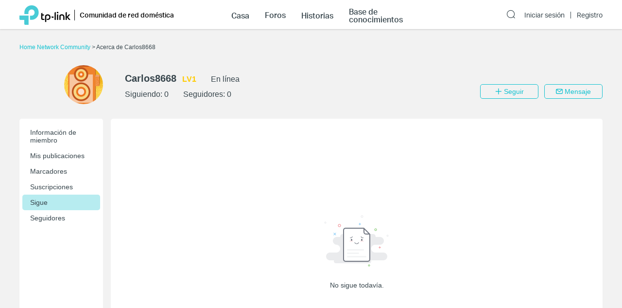

--- FILE ---
content_type: text/html; charset=utf-8
request_url: https://community.tp-link.com/mx/home/uc/following/1125280
body_size: 11403
content:
<!DOCTYPE html>
<html data-n-head-ssr data-n-head="">

<head>
  <meta data-n-head="true" charset="utf-8"/><meta data-n-head="true" name="viewport" content="width=device-width, initial-scale=1, user-scalable=no"/><meta data-n-head="true" data-hid="description" name="description" content="TP-Link Community"/><title data-n-head="true">Home Network Community</title><link data-n-head="true" rel="icon" type="image/x-icon" href="/favicon.ico"/><link data-n-head="true" rel="stylesheet" href="/plugins/ada/css/chunk-vendors.c49e508d.css"/><link data-n-head="true" rel="stylesheet" href="/plugins/ada/css/index.cccd43b9.css"/><script data-n-head="true" src="/plugins/params.js"></script><link rel="stylesheet" href="/_nuxt/app.308f8624aefe9cace4f078ed4f29f8d1.css"><style data-vue-ssr-id="27bacc00:0">.head-search-input-bar .popper__arrow{display:none}.filter-select .el-input .el-select__caret,.filter-select .el-input .el-select__caret.is-reverse{-webkit-transform:rotate(0)!important;transform:rotate(0)!important}.filter-select .el-select__caret:before{content:"\E778"!important;display:inline-block;height:30px;line-height:30px}.app-header .nav-item.forum-wrap.nav-link-wrap.active .module-tree{display:block!important}.filter-select .el-select__caret:after{display:none!important}.app-header .clear-btn{color:#069;font-size:16px;font-weight:500;width:auto;color:#fff}.home-community .app-header .clear-btn{color:#10c1d0}.app-header .filter-select .el-input .el-select__caret{color:#0492eb;color:#fff;font-size:20px;height:auto}.home-community .app-header .filter-select .el-input .el-select__caret{color:#4acbd6}.app-header .search-input.show-bar .el-input{display:block}.app-header .search-input.show-bar .el-input input{vertical-align:middle}.app-header .nav-item .search-bar-external-icon{position:absolute;color:#fff;vertical-align:middle;right:0;top:50%;-webkit-transform:translateY(-50%);transform:translateY(-50%)}.home-community .app-header .nav-item .search-bar-external-icon{color:#36444b}.app-header .nav-item.show-bar .search-bar-external-icon{display:none}.app-header .search-input-mobile{position:fixed;left:0;top:50px;padding:10px;width:100%;font-size:14px;background:#fff;background-clip:padding-box;border-top:2px solid transparent;z-index:101;-webkit-box-sizing:border-box;box-sizing:border-box;display:none}.search-input-mobile.show-bar{display:block}@media (max-width:1200px){.app-header .search-input .el-input__inner{width:75vw}.app-header .clear-btn{width:13vw;font-size:14px;padding:0;margin-left:2vw;font-weight:500}}</style><style data-vue-ssr-id="0b0ca65c:0">.uc-page .brief-info{margin-top:30px;position:relative}.uc-page .avatar-wrap{float:left;width:172px;height:80px;margin-right:15px}.uc-page .avatar-wrap-inner{position:relative;float:right;width:80px;height:80px}.uc-page .avatar-wrap .edit-tip,.uc-page .user-avatar{width:100%;height:100%;border-radius:50%}.uc-page .avatar-wrap .edit-tip{position:absolute;top:0;left:0;font-size:12px;color:#fff;background-color:rgba(33,33,33,.5);text-align:center;line-height:80px;cursor:pointer;white-space:nowrap;overflow:hidden;display:none}.uc-page .avatar-wrap:hover .edit-tip{display:block}.uc-page .brief-info-wrap{position:relative;overflow:hidden}.uc-page .brief-cell-wrap{overflow:hidden}.uc-page .brief-info .info-cell{display:inline-block}.uc-page .brief-info .user-name-cell{margin-bottom:12px}.uc-page .brief-info .el-icon-edit,.uc-page .brief-info .user-name{font-weight:700;margin-right:12px}.uc-page .brief-info .el-icon-edit{cursor:pointer}.uc-page .brief-info .level-name{font-weight:700}.uc-page .user-avatar-xs{float:left;width:50px;height:50px;margin-right:12px;border-radius:50%}.uc-page .brief-info-wrap a{color:#36444b}@media (max-width:767px){.uc-page .brief-info .btn-wrap{margin:12px -12px 0}.uc-page .unblock-btn{padding-left:0;padding-right:0;width:68px}}@media (max-width:768px){.uc-page .brief-info .info-cell{margin-right:12px}.uc-page .brief-info-wrap{padding:0 12px;font-size:12px}.uc-page .brief-info .user-name{font-size:18px}.uc-content-wrap{min-height:370px}.uc-content-box{overflow:hidden}.uc-page .brief-info .main-btn{padding-left:0;padding-right:0;width:100px}.uc-page-dropdown-menu__item{width:100px}}@media (min-width:768px){.uc-page .brief-info .info-cell{margin-right:30px}.uc-page .brief-info-wrap{padding:0 0 0 20px;font-size:16px}.uc-page .brief-info .main-btn{min-width:120px}.uc-page-dropdown-menu__item{width:120px}.uc-page .brief-info .user-name{font-size:20px}.uc-page .uc-container{padding-left:188px}.uc-content-wrap{min-height:546px}.uc-message-dialog .el-dialog{width:494px}}@media (max-width:992px){.uc-page .brief-info .btn-wrap{margin-top:12px;position:relative}}@media (min-width:992px){.uc-page .brief-info-wrap{padding:16px 0 0 30px}.uc-page .brief-info .btn-wrap{position:absolute;bottom:0;right:0}}.uc-container{position:relative}.uc-nav{position:absolute;top:0;left:0;height:100%;background-color:#fff;border-radius:5px}.uc-nav .nav-wrap{width:160px;padding:12px 6px;margin:0}.uc-nav .nav-wrap .nav-link-group{background-color:#f7f7f7;-webkit-transition:height 1s ease;transition:height 1s ease}.uc-nav .nav-wrap .nav-link{display:block;padding:8px 0 8px 16px;border-radius:5px;color:#36444b}.uc-nav .nav-wrap .nav-link.nav-collapse-header-active{font-weight:700}.uc-nav .nav-wrap .nav-link-group .nav-link{padding:8px 0 8px 20px}.uc-nav .nav-link:focus,.uc-nav .nav-link:hover{text-decoration:none}.uc-nav .nav-wrap-inner:hover .nuxt-link-active{background:none}.uc-nav .nav-wrap-inner .nav-link:hover,.uc-nav .nav-wrap-inner .nuxt-link-active,.uc-nav .nav-wrap-inner .nuxt-link-active:hover{background-color:#d7edfc}.home-community .uc-nav .nav-wrap-inner:hover .nuxt-link-active{background:none}.home-community .uc-nav .nav-wrap-inner .nav-link:hover,.home-community .uc-nav .nav-wrap-inner .nuxt-link-active,.home-community .uc-nav .nav-wrap-inner .nuxt-link-active:hover{background-color:#b7ecf0}.uc-page-dropdown-menu__item{padding:0;line-height:24px;text-align:center}.uc-page .send-message-btn{margin-left:12px}.uc-page .unfollow-btn{cursor:default!important}.uc-page .uc-content-wrap{margin-bottom:0}.uc-page .uc-nav-xs{padding-bottom:1px;margin-bottom:24px}.uc-nav-xs:after{content:"";position:absolute;width:100%;height:1px;background:#d3d4d5;left:0;bottom:0}.uc-page .nav-item-xs{position:relative}.uc-page .nav-link-group-xs{position:absolute;left:50%;top:110%;width:120%;-webkit-transform:translateX(-50%);transform:translateX(-50%);z-index:10;border-radius:6px;background-color:#f7f7f7;-webkit-transition:height 1s ease;transition:height 1s ease;overflow:hidden}.uc-page .nav-link-group-xs .uc-nav-link-xs{padding:10px}.uc-page .nav-link-group-xs .uc-nav-link-xs.nuxt-link-active{border:none;background-color:#d7edfc}.uc-page .swiper-container{overflow:visible}.uc-page .swiper-slide{width:auto}.uc-page .uc-nav-link-xs{width:auto;padding:16px 16px 9px;color:#36444b;display:block}.uc-nav-link-xs:focus,.uc-nav-link-xs:hover{text-decoration:none}.uc-page .uc-nav-link-xs.nav-collapse-header-xs-active,.uc-page .uc-nav-link-xs.nuxt-link-active,.uc-page .uc-nav-link-xs.uc-nav-link-xs-active{border-bottom:2px solid #0492eb;margin-bottom:-1px}.home-community .nav-link-group-xs .uc-nav-link-xs.nuxt-link-active{background-color:#10c1d0}.home-community .uc-nav-link-xs.nav-collapse-header-xs-active,.home-community .uc-nav-link-xs.nuxt-link-active,.home-community .uc-page .uc-nav-link-xs.uc-nav-link-xs-active{border-color:#10c1d0}.uc-nav-xs .number-badge-component{margin-left:2px}.uc-message-dialog .to-user{margin-bottom:6px}.message-form .el-form-item{margin-bottom:0}.uc-page .offical-icon{vertical-align:middle;margin-top:-5px;height:20px}</style><style data-vue-ssr-id="0a1989e2:0">.no-item-component .icon-image{width:200px;height:auto;display:block;margin:0 auto 24px}.no-item-component .message{text-align:center}@media (max-width:768px){.no-item-component .icon-image{margin-top:24px}.no-item-component .message{margin-bottom:184px}}@media (min-width:768px){.no-item-component .icon-image{margin-top:160px}.no-item-component .message{margin-bottom:0}}</style><style data-vue-ssr-id="679496ea:0">@media (max-width:767px){.avaster-upload-dialog .el-dialog{width:100%;min-width:100%;min-height:100vh;margin:0 auto!important}.avaster-upload-dialog .el-dialog__header .el-dialog__title{font-size:16px}.avaster-upload-dialog .el-dialog__headerbtn .el-dialog__close{font-size:18px;font-weight:700;color:#36444b}.avaster-upload-dialog .el-dialog__body .el-button+.el-button{margin-left:0}.avaster-upload-dialog .el-dialog__body .el-button{width:100%}.avaster-upload-dialog .el-dialog__body .half-btn-wrap{width:50%}.avaster-upload-dialog .avaster-upload-dialog-footer{display:none}}@media (min-width:768px){.avaster-upload-dialog .el-dialog{width:446px;min-width:494px}.avaster-upload-dialog .avaster-selecter .avaster-selecter-browser,.avaster-upload-dialog .avaster-selecter .avaster-selecter-tip{display:inline-block}}.avaster-upload-dialog .half-btn-wrap{display:inline-block;-webkit-box-sizing:border-box;box-sizing:border-box}.avaster-upload-dialog .half-btn-wrap+.half-btn-wrap{padding-left:12px}.avaster-upload-dialog .avaster-selecter .avaster-selecter-title{font-size:14px;color:#36444b;line-height:16px}.avaster-upload-dialog .avaster-selecter .avaster-selecter-browser{margin-top:12px;vertical-align:top}.avaster-upload-dialog .avaster-selecter .avaster-selecter-tip{margin-top:12px;margin-left:8px;font-size:12px;color:#a7a9ac;line-height:14px;vertical-align:top}.avaster-upload-dialog .avaster-selecter .avaster-upload-error{margin-top:4px;color:#e62532}.avaster-upload-dialog .avaster-selecter .avaster-upload-error .iconfont{font-size:23px}.avaster-upload-dialog .avaster-selecter .avaster-upload-error span{vertical-align:3px;font-size:12px;line-height:14px}.avaster-upload-dialog .avaster-selecter .avaster-selecter-hr{margin-top:25px;margin-bottom:24px;background:#d3d4d5;height:1px}.avaster-upload-dialog .avaster-selecter .avaster-selecter-default{margin:12px -7px 24px}.avaster-upload-dialog .avaster-selecter .avaster-selecter-default-item{position:relative;margin:14px 7px;cursor:pointer}.avaster-upload-dialog .avaster-selecter .avaster-selecter-default-item img{width:43px;height:43px}.avaster-upload-dialog .avaster-selecter .avaster-selecter-default-item-selected img{outline:2px solid #0492eb}.avaster-upload-dialog .avaster-selecter .avaster-selecter-default-item-selected:after{position:absolute;content:"";background:url([data-uri]);background-size:100%;width:20px;height:20px;right:0}.avaster-upload-dialog .avaster-canvas{width:100%;height:300px;margin-bottom:24px}.avaster-upload-dialog .avaster-canvas img{max-width:100%;max-height:100%}.avaster-upload-dialog .avaster-upload-dialog-footer{text-align:right}.avaster-upload-dialog .cropper-modal{background-color:#fff}</style><style data-vue-ssr-id="3543aac7:0">@media (max-width:767px){.nickname-dialog .el-dialog{width:100%;min-height:100vh;margin:0 auto!important}.nickname-dialog .nickname-dialog-wrap{padding:82px 24px 40px}.nickname-dialog .el-button{width:100%}}@media (min-width:768px){.nickname-dialog .el-dialog{width:494px}.nickname-dialog .nickname-dialog-header{display:none}.nickname-dialog .nickname-dialog-wrap{padding:30px 24px 40px}.nickname-dialog .el-button{width:100px}}.nickname-dialog .el-dialog__header{display:none}.nickname-dialog .el-dialog__body{padding:0;word-break:normal}.nickname-dialog .nickname-tip1{line-height:21px;margin-bottom:16px;font-size:18px;color:#36444b}.nickname-dialog .nickname-tip2{line-height:16px;font-size:14px;color:#36444b}.nickname-dialog .nickname-tip3{margin-top:24px;margin-bottom:5px}.field-error input{border-color:red}.nickname-dialog .nickname-save-btn{margin-top:30px}.nickname-dialog .el-icon-close{position:absolute;top:20px;right:20px;font-size:1.5em;cursor:pointer}@media (max-width:767px){.nickname-dialog .el-icon-close{top:64px}}</style><style data-vue-ssr-id="c326ad6c:0">.footer{font-size:12px;line-height:1.2;background-color:#363e4d}.footer .footer-container{margin-top:0}.footer li{list-style:none outside none}.footer .col,.footer .col dl{float:left}@media only screen and (max-width:768px){.footer{margin-top:30px}.footer .col.b{float:left;margin-top:18px}.footer .sub-nav .col dl{padding-right:20px}}@media only screen and (min-width:768px){.footer{margin-top:60px}.footer .col.b{float:right;margin-top:0}.footer .sub-nav .col dl{padding-right:70px}}.footer .sub-nav{padding:30px 0 10px}.footer .site-select-and-copyright,.footer .site-select-and-copyright a,.footer .sub-nav,.footer .sub-nav a{color:#fff;font-weight:400}.footer .sub-nav .col dl:last-child{padding-right:0}.footer .sub-nav .col dt{padding-bottom:15px;font-size:14px}.footer .sub-nav .col dd li{margin-bottom:10px}.footer .sub-nav .follow-us a{float:left;margin-right:9px}.footer .sub-nav .follow-us a:last-child{margin-right:0}.follow-us .icon{display:inline-block;width:32px;height:32px;overflow:hidden;text-indent:100px;white-space:nowrap;text-decoration:none;background-repeat:no-repeat;background-position:50% 50%}.footer .site-select-and-copyright{padding:12px 0 30px;text-align:center}.footer .copyright{padding-top:7px;color:#787878}.footer .icon-down-drop{padding-right:25px}.footer .sub-nav .col dd a,.site-select-and-copyright .col a{color:#a0a2a8}.footer .sub-nav .col dd .social-icon{color:#fff;font-size:32px;line-height:1}.footer .social-icon-item{width:32px;height:32px;display:inline-block}.footer .social-icon-vk{background:url(/_nuxt/img/ic-vk.2d367f4.png) 50% 0 no-repeat;background-size:100%}.footer .social-icon-youtube{background:url([data-uri]) 50% 0 no-repeat;background-size:100%}.footer .social-icon-telegram{background:url(/_nuxt/img/ic-telegram.7e25d41.png) 50% 0 no-repeat;background-size:100%}.footer .social-icon-twitter{background:url(/_nuxt/img/ic-twitter.098fb90.png) 50% 0 no-repeat;background-size:100%}@media only screen and (max-width:767.99px){.footer .col.a{display:-webkit-box;display:-ms-flexbox;display:flex;float:none}.footer .col .about{-webkit-box-flex:1;-ms-flex:1;flex:1;padding-right:0}.footer .site-select-and-copyright{text-align:left}}</style><style data-vue-ssr-id="132af6f4:0">#tp-cookie-banner{font-size:16px;line-height:1.5;color:rgba(54,68,75,.9);background:hsla(0,0%,100%,.86);position:fixed;left:0;right:0;bottom:0;z-index:99998;-webkit-box-shadow:0 -2px 4px #ccc;box-shadow:0 -2px 4px #ccc}#tp-cookie-banner .tp-cookie-banner-container{padding:1.25em 20px;width:100%;max-width:95em;margin:0 auto;-webkit-box-sizing:border-box;box-sizing:border-box}#tp-cookie-banner a{color:#069;cursor:pointer;text-decoration:underline}#tp-cookie-banner .tp-cookie-button-box{margin-top:1em;text-align:right}#tp-cookie-banner .el-dialog{width:800px;max-width:88%}#tp-cookie-banner .el-dialog__header{padding:0}#tp-cookie-banner .el-dialog__body{padding:30px 40px 20px}#tp-cookie-banner .el-dialog__body p{font-size:16px;line-height:1.5;word-break:normal;margin-bottom:.5em}#tp-cookie-banner .el-dialog__body .tp-cookie-title h2{font-size:24px;margin-bottom:.5em}#tp-cookie-banner .el-dialog__body .tp-cookie-item{margin-top:.5em}#tp-cookie-banner .el-dialog__body .tp-cookie-item .tp-cookie-item-title{display:-webkit-box;display:-ms-flexbox;display:flex;-webkit-box-pack:justify;-ms-flex-pack:justify;justify-content:space-between;padding:.5em 0;gap:10px}#tp-cookie-banner .el-dialog__body .tp-cookie-item .tp-cookie-item-title h3{font-size:1.25em;cursor:pointer;position:relative}#tp-cookie-banner .el-dialog__body .tp-cookie-item .tp-cookie-item-title h3:before{content:"+";position:absolute;top:0;right:calc(100% + .5em)}#tp-cookie-banner .el-dialog__body .tp-cookie-item .tp-cookie-item-title h3.active:before{content:"-"}#tp-cookie-banner .el-dialog__body .tp-cookie-item .tp-cookie-item-detail{margin-top:.5em}#tp-cookie-banner .el-dialog__body .tp-cookie-item .tp-cookie-item-detail hr{margin:.25em 0}#tp-cookie-banner .el-dialog__body .tp-cookie-item .tp-cookie-item-detail p{font-size:12px}#tp-cookie-banner .el-dialog__body .tp-cookie-item .tp-cookie-item-detail p.tp-cookie-item-list-title{font-weight:700}#tp-cookie-banner .el-dialog__footer{text-align:center;padding:0 40px 30px}.home-community #tp-cookie-banner a{color:#10c1d0}@media (max-width:1199px){#tp-cookie-banner{font-size:12px}}@media (max-width:767px){#tp-cookie-banner .tp-cookie-button-box .el-button{display:block;width:100%}#tp-cookie-banner .tp-cookie-button-box .el-button+.el-button{margin:1em 0 0}#tp-cookie-banner .el-dialog__body{padding-left:20px;padding-right:20px}#tp-cookie-banner .el-dialog__body p{font-size:14px}#tp-cookie-banner .el-dialog__body .tp-cookie-item .tp-cookie-item-title h3:before{right:100%}#tp-cookie-banner .el-dialog__footer{padding-left:20px;padding-right:20px}#tp-cookie-banner .el-dialog__footer .el-button{display:block;width:100%}#tp-cookie-banner .el-dialog__footer .el-button+.el-button{margin:1em 0 0}}</style>
  <!-- Global site tag (gtag.js) - Google Analytics -->
  <script>
    window.dataLayer = window.dataLayer || [];
    function gtag() { dataLayer.push(arguments); }
    gtag('js', new Date());
  </script>
</head>

<body class="home-community" data-n-head="class">
  <div data-server-rendered="true" id="__nuxt"><div class="nuxt-progress" style="width:0%;height:2px;background-color:#0492EB;opacity:0;"></div><div id="__layout"><div class="default-container"><div class="app-header community-app-header show"><div class="container"><div class="logo"><i class="navbar-toggle hidden-lg-and-up el-icon-ic-menu iconfont"></i><i class="hidden-lg-and-up search-icon-xs el-icon-search"></i><a href="https://www.tp-link.com/" target="_blank" data-vars-event-category="Header-Logo" class="ga-click"><img src="/_nuxt/img/logo-dark.4cccba2.png" alt="TP-Link" class="logo-img hidden-md-and-down"></a><a href="/" data-vars-event-category="Header-Logo" class="ga-click nuxt-link-active"><img src="/_nuxt/img/logo-dark.4cccba2.png" alt="TP-Link" class="logo-img hidden-lg-and-up"></a><div class="el-dropdown"><a href="/mx/home/" data-vars-event-category="SOHO_Header-home" class="hidden-sm-and-down community-name font-aktiv-medium ga-click nuxt-link-active">Comunidad de red doméstica</a><ul class="el-dropdown-menu el-popper header-dropdown" style="display:none;"><li tabindex="-1" class="el-dropdown-menu__item"><!----><a href="/mx/" data-vars-event-category="Community-Home" class="ga-click nuxt-link-active">Hogar comunitario</a></li><!----><li tabindex="-1" class="el-dropdown-menu__item"><!----><a href="/mx/smart-home" data-vars-event-category="SmartHome" class="ga-click">Comunidad de hogares inteligentes
              </a></li><li tabindex="-1" class="el-dropdown-menu__item"><!----><a href="/mx/business" data-vars-event-category="Business" class="ga-click">Comunidad de Negocios
              </a></li></ul></div><div class="search-input-mobile nav-item hidden-lg-and-up"><div class="el-select search-input filter-select"><!----><div class="el-input el-input--suffix"><!----><input type="text" readonly="readonly" autocomplete="off" placeholder="Buscar el Comunidad de red doméstica" class="el-input__inner"><!----><span class="el-input__suffix"><span class="el-input__suffix-inner"><i class="el-select__caret el-input__icon el-icon-"></i><!----><!----><!----><!----><!----></span><!----></span><!----><!----></div><div class="el-select-dropdown el-popper head-search-input-bar" style="min-width:;display:none;"><div class="el-scrollbar" style="display:none;"><div class="el-select-dropdown__wrap el-scrollbar__wrap el-scrollbar__wrap--hidden-default"><ul class="el-scrollbar__view el-select-dropdown__list"><!----><ul class="el-select-group__wrap"><li class="el-select-group__title">Busca en</li><li><ul class="el-select-group"><li class="el-select-dropdown__item"><span>Comunidad de red doméstica</span></li></ul></li></ul><!----><ul class="el-select-group__wrap"><li class="el-select-group__title"></li><li><ul class="el-select-group"><li class="el-select-dropdown__item"><span>Foros</span></li></ul></li></ul><ul class="el-select-group__wrap"><li class="el-select-group__title"></li><li><ul class="el-select-group"><li class="el-select-dropdown__item"><span>Cuentos</span></li></ul></li></ul><ul class="el-select-group__wrap"><li class="el-select-group__title"></li><li><ul class="el-select-group"><li class="el-select-dropdown__item"><span>Base de conocimientos</span></li></ul></li></ul></ul></div><div class="el-scrollbar__bar is-horizontal"><div class="el-scrollbar__thumb" style="width:0;transform:translateX(0%);ms-transform:translateX(0%);webkit-transform:translateX(0%);"></div></div><div class="el-scrollbar__bar is-vertical"><div class="el-scrollbar__thumb" style="height:0;transform:translateY(0%);ms-transform:translateY(0%);webkit-transform:translateY(0%);"></div></div></div><!----></div></div><button type="button" class="el-button clear-btn el-button--text"><!----><!----><span>Cancelar</span></button></div></div><div class="bs-navbar collapsed"><div class="navbar-mask hidden-lg-and-up"></div><div class="navbar-nav"><div class="hidden-lg-and-up navbar-toggle nav-item"><i class="el-icon-close"></i></div><div class="nav-wrap"><div data-vars-event-category="SOHO_Header-Menu_home" class="nav-item nav-link-wrap font-aktiv-medium ga-click"><span class="forum-link font-aktiv-medium">Casa</span></div><div tabindex="0" class="nav-item forum-wrap nav-link-wrap"><span data-vars-event-category="SOHO_Header-Menu_forums" class="forum-link font-aktiv-medium ga-click">Foros</span><div tabindex="0" class="module-tree hidden-md-and-down" style="display:none;"><div class="container"><div class="module-tree-wrap"><div class="module-tree-item"><div class="module-tree-inner"><span data-vars-event-category="SOHO_Header-Menu_forums_Wi-Fi-para-toda-la-casa" class="module-tree-parent ga-click">Wi-Fi para toda la casa</span><div><a href="/mx/home/forum/316" data-vars-event-category="SOHO_Header-Menu_forums_Wi-Fi-para-toda-la-casa_Deco" class="module-tree-child">
                                Deco
                              </a></div></div></div>  <div class="module-tree-item"><div class="module-tree-inner"><span data-vars-event-category="SOHO_Header-Menu_forums_Ruteadores-Wi-Fi" class="module-tree-parent ga-click">Ruteadores Wi-Fi</span><div><a href="/mx/home/forum/302" data-vars-event-category="SOHO_Header-Menu_forums_Ruteadores-Wi-Fi_Ruteadores-Wi-Fi" class="module-tree-child">
                                Ruteadores Wi-Fi
                              </a></div></div></div>  <div class="module-tree-item"><div class="module-tree-inner"><span data-vars-event-category="SOHO_Header-Menu_forums_Expansión-de-la-red" class="module-tree-parent ga-click">Expansión de la red</span><div><a href="/mx/home/forum/362" data-vars-event-category="SOHO_Header-Menu_forums_Expansión-de-la-red_Extensores-de-rango" class="module-tree-child">
                                Extensores de rango
                              </a><a href="/mx/home/forum/368" data-vars-event-category="SOHO_Header-Menu_forums_Expansión-de-la-red_Adaptadores" class="module-tree-child">
                                Adaptadores
                              </a><a href="/mx/home/forum/364" data-vars-event-category="SOHO_Header-Menu_forums_Expansión-de-la-red_Powerline" class="module-tree-child">
                                Powerline
                              </a><a href="/mx/home/forum/370" data-vars-event-category="SOHO_Header-Menu_forums_Expansión-de-la-red_Accesorios" class="module-tree-child">
                                Accesorios
                              </a><a href="/mx/home/forum/366" data-vars-event-category="SOHO_Header-Menu_forums_Expansión-de-la-red_Puntos-de-acceso" class="module-tree-child">
                                Puntos de acceso
                              </a><a href="/mx/home/forum/372" data-vars-event-category="SOHO_Header-Menu_forums_Expansión-de-la-red_Switches-PyME" class="module-tree-child">
                                Switches PyME
                              </a></div></div></div>  <div class="module-tree-item"><div class="module-tree-inner"><span data-vars-event-category="SOHO_Header-Menu_forums_Módem-/-puertas-de-enlace" class="module-tree-parent ga-click">Módem / puertas de enlace</span><div><a href="/mx/home/forum/374" data-vars-event-category="SOHO_Header-Menu_forums_Módem-/-puertas-de-enlace_Cable-Módem-y-ruteadores" class="module-tree-child">
                                Cable Módem y ruteadores
                              </a><a href="/mx/home/forum/396" data-vars-event-category="SOHO_Header-Menu_forums_Módem-/-puertas-de-enlace_Módem-DSL-y-ruteadores" class="module-tree-child">
                                Módem DSL y ruteadores
                              </a><a href="/mx/home/forum/398" data-vars-event-category="SOHO_Header-Menu_forums_Módem-/-puertas-de-enlace_Ruteadores-3G/4G/MiFi" class="module-tree-child">
                                Ruteadores 3G/4G/MiFi
                              </a></div></div></div>  <div class="module-tree-item"><div class="module-tree-inner"><a href="/mx/home/forum/310" data-vars-event-category="SOHO_Header-Menu_forums_Adaptador-/-Accesorios" class="ga-click"><span class="module-tree-parent">Adaptador / Accesorios</span></a></div></div>  <div class="module-tree-item"><div class="module-tree-inner"><a href="/mx/home/forum/312" data-vars-event-category="SOHO_Header-Menu_forums_Aplicaciones" class="ga-click"><span class="module-tree-parent">Aplicaciones</span></a></div></div>  <div class="module-tree-item"><div class="module-tree-inner"><span data-vars-event-category="SOHO_Header-Menu_forums_Comentarios-y-anuncios" class="module-tree-parent ga-click">Comentarios y anuncios</span><div><a href="/mx/home/forum/406" data-vars-event-category="SOHO_Header-Menu_forums_Comentarios-y-anuncios_Discusión-General" class="module-tree-child">
                                Discusión General
                              </a><a href="/mx/home/forum/408" data-vars-event-category="SOHO_Header-Menu_forums_Comentarios-y-anuncios_Ideas-para-TP-Link" class="module-tree-child">
                                Ideas para TP-Link
                              </a></div></div></div><!----></div></div></div><div class="hidden-lg-and-up modules-wrap-xs" style="display:none;"><ul><li class="module-item-xs"><span>Wi-Fi para toda la casa</span><ul style="display:none;"><li data-vars-event-category="SOHO_Header-Menu_forums_Wi-Fi-para-toda-la-casa_Deco" class="sub-module-item-xs ga-click">
                          Deco
                        </li></ul></li><li class="module-item-xs"><span>Ruteadores Wi-Fi</span><ul style="display:none;"><li data-vars-event-category="SOHO_Header-Menu_forums_Ruteadores-Wi-Fi_Ruteadores-Wi-Fi" class="sub-module-item-xs ga-click">
                          Ruteadores Wi-Fi
                        </li></ul></li><li class="module-item-xs"><span>Expansión de la red</span><ul style="display:none;"><li data-vars-event-category="SOHO_Header-Menu_forums_Expansión-de-la-red_Extensores-de-rango" class="sub-module-item-xs ga-click">
                          Extensores de rango
                        </li><li data-vars-event-category="SOHO_Header-Menu_forums_Expansión-de-la-red_Adaptadores" class="sub-module-item-xs ga-click">
                          Adaptadores
                        </li><li data-vars-event-category="SOHO_Header-Menu_forums_Expansión-de-la-red_Powerline" class="sub-module-item-xs ga-click">
                          Powerline
                        </li><li data-vars-event-category="SOHO_Header-Menu_forums_Expansión-de-la-red_Accesorios" class="sub-module-item-xs ga-click">
                          Accesorios
                        </li><li data-vars-event-category="SOHO_Header-Menu_forums_Expansión-de-la-red_Puntos-de-acceso" class="sub-module-item-xs ga-click">
                          Puntos de acceso
                        </li><li data-vars-event-category="SOHO_Header-Menu_forums_Expansión-de-la-red_Switches-PyME" class="sub-module-item-xs ga-click">
                          Switches PyME
                        </li></ul></li><li class="module-item-xs"><span>Módem / puertas de enlace</span><ul style="display:none;"><li data-vars-event-category="SOHO_Header-Menu_forums_Módem-/-puertas-de-enlace_Cable-Módem-y-ruteadores" class="sub-module-item-xs ga-click">
                          Cable Módem y ruteadores
                        </li><li data-vars-event-category="SOHO_Header-Menu_forums_Módem-/-puertas-de-enlace_Módem-DSL-y-ruteadores" class="sub-module-item-xs ga-click">
                          Módem DSL y ruteadores
                        </li><li data-vars-event-category="SOHO_Header-Menu_forums_Módem-/-puertas-de-enlace_Ruteadores-3G/4G/MiFi" class="sub-module-item-xs ga-click">
                          Ruteadores 3G/4G/MiFi
                        </li></ul></li><li data-vars-event-category="SOHO_Header-Menu_forums_Adaptador-/-Accesorios" class="module-item-xs ga-click">
                      Adaptador / Accesorios
                    </li><li data-vars-event-category="SOHO_Header-Menu_forums_Aplicaciones" class="module-item-xs ga-click">
                      Aplicaciones
                    </li><li class="module-item-xs"><span>Comentarios y anuncios</span><ul style="display:none;"><li data-vars-event-category="SOHO_Header-Menu_forums_Comentarios-y-anuncios_Discusión-General" class="sub-module-item-xs ga-click">
                          Discusión General
                        </li><li data-vars-event-category="SOHO_Header-Menu_forums_Comentarios-y-anuncios_Ideas-para-TP-Link" class="sub-module-item-xs ga-click">
                          Ideas para TP-Link
                        </li></ul></li></ul></div></div><div data-vars-event-category="SOHO_Header-Menu_stories" class="nav-item nav-link-wrap font-aktiv-medium ga-click"><span class="forum-link font-aktiv-medium">Historias</span></div><div data-vars-event-category="SOHO_Header-Menu_stories" class="nav-item nav-link-wrap font-aktiv-medium ga-click"><span class="forum-link font-aktiv-medium">Base de conocimientos</span></div></div><div class="login nav-item"><div class="search-input nav-item"><i class="el-icon-search hidden-md-and-down search-icon search-bar-external-icon"> </i></div><a href="/mx/login?redirect=%2Fmx%2Fhome%2Fuc%2Ffollowing%2F1125280" data-vars-event-category="Header-Login" class="font-aktiv-regular login-link ga-click">Iniciar sesión</a><a href="/mx/register" data-vars-event-category="Header-Register" class="font-aktiv-regular ga-click">Registro</a></div></div></div></div></div><div class="page-content-wrap"><div class="uc-page"><div class="container"><div class="bread-crumbs"><a href="/mx/home/" class="nuxt-link-active"><span class="hidden-sm-and-up">&lt; </span>Home Network Community
        </a><span class="hidden-xs-only"> &gt; </span><span class="hidden-xs-only">Acerca de Carlos8668</span></div><div class="brief-info"><div class="avatar-wrap hidden-xs-only"><div data-vars-event-category="UserCenter_EditAvatar" class="avatar-wrap-inner ga-click"><img src="/avatar/avatar-24.png" class="user-avatar"><!----></div></div><div class="brief-info-wrap"><div class="clear"><img src="/avatar/avatar-24.png" class="user-avatar-xs hidden-sm-and-up"><div class="brief-cell-wrap"><div class="user-name-cell"><span class="info-cell"><span class="user-name">Carlos8668</span><!----><!----><span class="level-name">LV1</span></span><span>En línea</span></div><div><span class="info-cell">Siguiendo:
                  <a href="/mx/home/uc/following/1125280" class="nuxt-link-exact-active nuxt-link-active">0</a></span><span>Seguidores:
                  <a href="/mx/home/uc/follower/1125280">0</a></span></div></div></div><div class="btn-wrap"><span><button type="button" class="el-button main-btn el-button--default"><!----><!----><span><i class="el-icon-ic-add iconfont"></i> Seguir</span></button></span><button type="button" class="el-button send-message-btn main-btn el-button--default"><!----><!----><span><i class="el-icon-ic-message iconfont"></i> Mensaje</span></button><!----></div></div></div></div><div class="content-wrap"><div class="container uc-container"><div class="uc-nav hidden-xs-only"><div class="nav-wrap page-section"><div class="nav-wrap-inner"><div class="nav-item"><a href="/mx/home/uc/info/1125280" data-vars-event-category="SOHO_UserCenetr_Información-de-miembro" class="nav-link ga-click">
                  Información de miembro
                  <!----></a></div><div class="nav-item"><div class="nav-collapse"><a role="button" class="nav-link nav-collapse-header">Mis publicaciones</a><div class="nav-link-group" style="display:none;"><a href="/mx/home/uc/post/1125280" data-vars-event-category="SOHO_UserCenetr_Todas-las-publicaciones" class="nav-link ga-click">
                      Todas las publicaciones
                      <!----></a><a href="/mx/home/uc/post/underReview/1125280" data-vars-event-category="SOHO_UserCenetr_Publicaciones-bajo-revisión" class="nav-link ga-click">
                      Publicaciones bajo revisión
                      <!----></a></div></div></div><div class="nav-item"><a href="/mx/home/uc/bookmark/1125280" data-vars-event-category="SOHO_UserCenetr_Marcadores" class="nav-link ga-click">
                  Marcadores
                  <!----></a></div><div class="nav-item"><a href="/mx/home/uc/subscription/1125280" data-vars-event-category="SOHO_UserCenetr_Suscripciones" class="nav-link ga-click">
                  Suscripciones
                  <!----></a></div><div class="nav-item"><a href="/mx/home/uc/following/1125280" data-vars-event-category="SOHO_UserCenetr_Sigue" class="nav-link ga-click nuxt-link-exact-active nuxt-link-active">
                  Sigue
                  <!----></a></div><div class="nav-item"><a href="/mx/home/uc/follower/1125280" data-vars-event-category="SOHO_UserCenetr_Seguidores" class="nav-link ga-click">
                  Seguidores
                  <!----></a></div></div></div></div><div class="page-section uc-content-wrap"><div class="uc-content-box"><div class="uc-nav-xs hidden-sm-and-up"><div class="swiper-wrapper"><div class="swiper-slide nav-item-xs"><a href="/mx/home/uc/info/1125280" class="uc-nav-link-xs">
                    Información de miembro
                    <!----></a></div><div class="swiper-slide nav-item-xs"><div class="nav-collapse-xs"><a role="button" class="uc-nav-link-xs nav-collapse-header-xs">Mis publicaciones</a><div class="nav-link-group-xs" style="display:none;"><a href="/mx/home/uc/post/1125280" data-vars-event-category="SOHO_UserCenetr_Todas-las-publicaciones" class="uc-nav-link-xs ga-click">
                        Todas las publicaciones
                        <!----></a><a href="/mx/home/uc/post/underReview/1125280" data-vars-event-category="SOHO_UserCenetr_Publicaciones-bajo-revisión" class="uc-nav-link-xs ga-click">
                        Publicaciones bajo revisión
                        <!----></a></div></div></div><div class="swiper-slide nav-item-xs"><a href="/mx/home/uc/bookmark/1125280" class="uc-nav-link-xs">
                    Marcadores
                    <!----></a></div><div class="swiper-slide nav-item-xs"><a href="/mx/home/uc/subscription/1125280" class="uc-nav-link-xs">
                    Suscripciones
                    <!----></a></div><div class="swiper-slide nav-item-xs"><a href="/mx/home/uc/following/1125280" class="uc-nav-link-xs nuxt-link-exact-active nuxt-link-active">
                    Sigue
                    <!----></a></div><div class="swiper-slide nav-item-xs"><a href="/mx/home/uc/follower/1125280" class="uc-nav-link-xs">
                    Seguidores
                    <!----></a></div></div></div><div class="us-following"><div class="no-item-component"><img src="/_nuxt/img/error.840814d.png" class="icon-image"><div class="message">
      No sigue todavía.
    </div></div></div></div></div></div></div><div class="el-dialog__wrapper avaster-upload-dialog dialog-component" style="display:none;"><div role="dialog" aria-modal="true" aria-label="dialog" class="el-dialog" style="margin-top:15vh;"><div class="el-dialog__header"><div class="header-wrap"><button type="button" class="el-button header-btn el-button--text"><!----><!----><span>Cancelar</span></button><span class="title-text">Editar Avatar</span><button type="button" class="el-button header-btn el-button--text"><!----><!----><span>Guardar</span></button></div><!----></div><!----><!----></div></div><div class="el-dialog__wrapper uc-message-dialog dialog-component" style="display:none;"><div role="dialog" aria-modal="true" aria-label="dialog" class="el-dialog" style="margin-top:15vh;"><div class="el-dialog__header"><div class="header-wrap"><button type="button" class="el-button header-btn el-button--text"><!----><!----><span>Cancelar</span></button><span class="title-text">Nuevo mensaje</span><button type="button" class="el-button header-btn el-button--text"><!----><!----><span>Enviar</span></button></div><!----></div><!----><div class="el-dialog__footer"><span class="dialog-footer"><button type="button" class="el-button el-button--default"><!----><!----><span>Cancelar</span></button><button type="button" class="el-button el-button--primary"><!----><!----><span>Enviar</span></button></span></div></div></div><div class="el-dialog__wrapper nickname-dialog" style="display:none;"><div role="dialog" aria-modal="true" aria-label="dialog" class="el-dialog" style="margin-top:15vh;"><div class="el-dialog__header"><span class="el-dialog__title"></span><!----></div><!----><!----></div></div></div></div><div class="footer font-aktiv-light"><div class="container footer-container"><div class="sub-nav clear"><div class="col a"><dl class="about"><dt class="more footer-sub-title font-aktiv-medium"><a href="https://www.tp-link.com/about-us/corporate-profile/" data-vars-event-category="Footer-Menu_AboutUs" class="ga-click">Acerca de Nosotros</a></dt><dd><ul><li><a href="https://www.tp-link.com/about-us/corporate-profile/" data-vars-event-category="Footer-Menu_CorporateProfile" class="ga-click">Perfil Corporativo</a></li><li><a href="https://www.tp-link.com/about-us/contact/" data-vars-event-category="Footer-Menu_ContactUs" class="ga-click">Contáctanos</a></li><li><a data-vars-event-category="Footer-Menu_PrivacyPolicy" href="https://privacy.tp-link.com/web/official/privacy-policy?region=MX" class="ga-click">Privacidad</a></li><!----></ul></dd></dl><dl><dt class="more footer-sub-title font-aktiv-medium"><a href="https://www.tp-link.com/press/news/" data-vars-event-category="Footer-Menu_Press" class="ga-click">Prensa</a></dt><dd><ul><li><a href="https://www.tp-link.com/press/news/" data-vars-event-category="Footer-Menu_News" class="ga-click">Noticias</a></li><li><a href="https://www.tp-link.com/press/award/" data-vars-event-category="Footer-Menu_Awards" class="ga-click">Premios</a></li><li><a href="https://www.tp-link.com/press/security-advisory/" data-vars-event-category="Footer-Menu_SecurityAdvisory" class="ga-click">Asesor de seguridad</a></li></ul></dd></dl></div><div class="col b"><dl class="follow-us"><dt class="footer-sub-title font-aktiv-medium">Síguenos</dt><dd><a href="https://www.youtube.com/user/TPLINKTECH" target="_blank" data-vars-event-category="Footer-FollowUs_Youtube" class="social-icon icon-youtube ga-click"><i class="el-icon-ic-youtube iconfont"></i></a><a href="https://www.facebook.com/TPLINKUS/" target="_blank" data-vars-event-category="Footer-FollowUs_Facebook" class="social-icon icon-facebook ga-click"><i class="el-icon-ic-facebook iconfont"></i></a><a href="https://twitter.com/tplinkus" target="_blank" data-vars-event-category="Footer-FollowUs_Twitter" class="social-icon icon-twitter ga-click"><i class="social-icon-twitter social-icon-item"></i></a><a href="https://www.linkedin.com/company/tp-link-technologies-co-ltd?trk=biz-brand-tree-co-name" target="_blank" data-vars-event-category="Footer-FollowUs_Linkedin" class="social-icon icon-linkedin ga-click"><i class="el-icon-ic-linkedin iconfont"></i></a></dd></dl></div></div><div class="row site-select-and-copyright"><div class="copyright">Copyright ©  por TP-LINK TECHNOLOGIES DE MEXICO S.A. de C.V. Todos los derechos reservados.</div></div></div></div><div id="tp-cookie-banner"><div class="tp-cookie-banner" style="display:none;"><div class="tp-cookie-banner-container"><p class="desc">We use cookies and browser activity to improve your experience,
          personalize content and ads, and analyze how our sites are used. For more details, please read our
          <a href="https://privacy.tp-link.com/web/official/privacy-policy?region=MX">Privacy Policy</a>.
        </p><div class="tp-cookie-button-box"><button type="button" class="el-button el-button--default is-plain"><!----><!----><span>Cookie Settings</span></button><button type="button" class="el-button el-button--primary"><!----><!----><span>Accept All Cookies</span></button></div></div></div><div class="el-dialog__wrapper" style="display:none;"><div role="dialog" aria-modal="true" aria-label="dialog" class="el-dialog" style="margin-top:5vh;"><div class="el-dialog__header"><span class="el-dialog__title"></span><button type="button" aria-label="Close" class="el-dialog__headerbtn"><i class="el-dialog__close el-icon el-icon-close"></i></button></div><!----><div class="el-dialog__footer"><div><button type="button" class="el-button el-button--default is-plain"><!----><!----><span>Opt-Out</span></button><button type="button" class="el-button el-button--default is-plain"><!----><!----><span>Save Settings</span></button><button type="button" class="el-button el-button--primary"><!----><!----><span>Accept All Cookies</span></button></div></div></div></div></div><div class="el-dialog__wrapper nickname-dialog" style="display:none;"><div role="dialog" aria-modal="true" aria-label="dialog" class="el-dialog" style="margin-top:15vh;"><div class="el-dialog__header"><span class="el-dialog__title"></span><!----></div><!----><!----></div></div></div></div></div><script type="text/javascript">window.__NUXT__={"layout":"default","data":[{"user":{"userId":1125280,"nickName":"Carlos8668","largeIconPath":"\u002Favatar\u002Favatar-24.png","offical":false,"levelName":"LV1","sendMessage":false,"followingQty":0,"followerQty":0,"betaTester":false,"subscribed":false},"followed":false,"friend":false,"isOnline":true},{"currentPage":1,"pageSize":15,"followingList":[],"total":0,"hasItems":false}],"error":null,"state":{"locales":["en","us","mx","ru"],"locale":"mx","lang":{"en":"en","us":"en","mx":"es","ru":"ru"},"languages":{"en":"ENGLISH","us":"ENGLISH","mx":"SPANISH","ru":"RUSSIAN"},"user":{"userId":null,"nickName":null,"email":null,"lastVisit":null,"betaTestUser":false,"userToken":null,"offical":false},"smbModules":[{"nodeId":252,"parentId":772,"text":"Wi-Fi Empresarial","expanded":true,"checked":null,"displayOrder":1,"url":"https:\u002F\u002Fstatic-community.tp-link.com\u002Fother\u002F9\u002F11\u002F2020\u002FBusiness-Wi-Fi.png","valid":false,"top":false,"sourceType":"TOPIC,STORY,KB","mainType":"MAIN","leaf":true,"noChildRoot":false},{"nodeId":254,"parentId":772,"text":"Banda Ancha Inalámbrica","expanded":true,"checked":null,"displayOrder":2,"url":"https:\u002F\u002Fstatic-community.tp-link.com\u002Fother\u002F9\u002F11\u002F2020\u002FWireless-Broadband.png","valid":false,"top":false,"sourceType":"TOPIC,STORY,KB","mainType":"MAIN","leaf":true,"noChildRoot":false},{"nodeId":256,"parentId":772,"text":"Switches y Ruteadores","expanded":true,"checked":null,"displayOrder":3,"url":"https:\u002F\u002Fstatic-community.tp-link.com\u002Fother\u002F9\u002F11\u002F2020\u002FSwitch-Routers.png","valid":false,"top":false,"sourceType":"TOPIC,KB","mainType":"MAIN","leaf":true,"noChildRoot":false},{"nodeId":258,"parentId":772,"text":"Peticiones y sugerencias","expanded":true,"checked":null,"displayOrder":4,"url":"https:\u002F\u002Fstatic-community.tp-link.com\u002Fother\u002F9\u002F11\u002F2020\u002FSuggestion.png","valid":false,"top":false,"sourceType":"TOPIC","mainType":"MAIN","leaf":true,"noChildRoot":false},{"nodeId":260,"parentId":772,"text":"Discusión General","expanded":true,"checked":null,"displayOrder":5,"url":"https:\u002F\u002Fstatic-community.tp-link.com\u002Fother\u002F9\u002F11\u002F2020\u002FDiscussion.png","valid":false,"top":false,"sourceType":"TOPIC","mainType":"MAIN","leaf":true,"noChildRoot":false}],"sohoModules":[{"nodeId":296,"parentId":771,"text":"Wi-Fi para toda la casa","expanded":true,"checked":null,"displayOrder":1,"children":[{"nodeId":316,"parentId":296,"text":"Deco","expanded":true,"checked":null,"displayOrder":1,"url":"https:\u002F\u002Fstatic-community.tp-link.com\u002Fother\u002F9\u002F11\u002F2020\u002FDeco.png","valid":false,"top":false,"sourceType":"TOPIC,STORY,KB","mainType":"MAIN","leaf":true,"noChildRoot":false}],"url":"https:\u002F\u002Fstatic-community.tp-link.com\u002Fother\u002F20\u002F8\u002F2018\u002F29d21f5a974149a88cc8b4c66d7bc395.png","valid":false,"top":false,"sourceType":"TOPIC,STORY,KB","leaf":false,"noChildRoot":false},{"nodeId":318,"parentId":771,"text":"Ruteadores Wi-Fi","expanded":true,"checked":null,"displayOrder":2,"children":[{"nodeId":302,"parentId":318,"text":"Ruteadores Wi-Fi","expanded":true,"checked":null,"displayOrder":1,"url":"https:\u002F\u002Fstatic-community.tp-link.com\u002Fother\u002F9\u002F11\u002F2020\u002FWi-Fi-Routers.png","valid":false,"top":false,"sourceType":"TOPIC,STORY,KB","mainType":"MAIN","leaf":true,"noChildRoot":false}],"url":"https:\u002F\u002Fstatic-community.tp-link.com\u002Fother\u002F21\u002F8\u002F2018\u002F46af9e80c24f49839ca2d02894656744.png","valid":false,"top":false,"sourceType":"TOPIC,STORY,KB","leaf":false,"noChildRoot":false},{"nodeId":304,"parentId":771,"text":"Expansión de la red","expanded":true,"checked":null,"displayOrder":4,"children":[{"nodeId":362,"parentId":304,"text":"Extensores de rango","expanded":true,"checked":null,"displayOrder":1,"url":"https:\u002F\u002Fstatic-community.tp-link.com\u002Fother\u002F9\u002F11\u002F2020\u002FRange-Extenders.png","valid":false,"top":false,"sourceType":"TOPIC,STORY,KB","mainType":"MAIN","leaf":true,"noChildRoot":false},{"nodeId":368,"parentId":304,"text":"Adaptadores","expanded":true,"checked":null,"displayOrder":1,"url":"https:\u002F\u002Fstatic-community.tp-link.com\u002Fother\u002F9\u002F11\u002F2020\u002FAdapters.png","valid":false,"top":false,"sourceType":"TOPIC,STORY,KB","mainType":"MAIN","leaf":true,"noChildRoot":false},{"nodeId":364,"parentId":304,"text":"Powerline","expanded":true,"checked":null,"displayOrder":2,"url":"https:\u002F\u002Fstatic-community.tp-link.com\u002Fother\u002F9\u002F11\u002F2020\u002FPowerline-Adapters.png","valid":false,"top":false,"sourceType":"TOPIC,STORY,KB","mainType":"MAIN","leaf":true,"noChildRoot":false},{"nodeId":370,"parentId":304,"text":"Accesorios","expanded":true,"checked":null,"displayOrder":2,"url":"https:\u002F\u002Fstatic-community.tp-link.com\u002Fother\u002F9\u002F11\u002F2020\u002FAccessories.png","valid":false,"top":false,"sourceType":"TOPIC,STORY,KB","mainType":"MAIN","leaf":true,"noChildRoot":false},{"nodeId":366,"parentId":304,"text":"Puntos de acceso","expanded":true,"checked":null,"displayOrder":3,"url":"https:\u002F\u002Fstatic-community.tp-link.com\u002Fother\u002F9\u002F11\u002F2020\u002FAccess-Points.png","valid":false,"top":false,"sourceType":"TOPIC,STORY,KB","mainType":"MAIN","leaf":true,"noChildRoot":false},{"nodeId":372,"parentId":304,"text":"Switches PyME","expanded":true,"checked":null,"displayOrder":3,"url":"https:\u002F\u002Fstatic-community.tp-link.com\u002Fother\u002F9\u002F11\u002F2020\u002FSOHO-Switches.png","valid":false,"top":false,"sourceType":"TOPIC,STORY,KB","mainType":"MAIN","leaf":true,"noChildRoot":false}],"url":"https:\u002F\u002Fstatic-community.tp-link.com\u002Fother\u002F21\u002F8\u002F2018\u002F1ec0377cd9994cb2bd9b9fb5ed3e5308.png","valid":false,"top":false,"sourceType":"TOPIC,STORY,KB","leaf":false,"noChildRoot":false},{"nodeId":306,"parentId":771,"text":"Módem \u002F puertas de enlace","expanded":true,"checked":null,"displayOrder":5,"children":[{"nodeId":374,"parentId":306,"text":"Cable Módem y ruteadores","expanded":true,"checked":null,"displayOrder":1,"url":"https:\u002F\u002Fstatic-community.tp-link.com\u002Fother\u002F9\u002F11\u002F2020\u002FCable-Modem-Routers.png","valid":false,"top":false,"sourceType":"TOPIC,STORY,KB","mainType":"MAIN","leaf":true,"noChildRoot":false},{"nodeId":396,"parentId":306,"text":"Módem DSL y ruteadores","expanded":true,"checked":null,"displayOrder":2,"url":"https:\u002F\u002Fstatic-community.tp-link.com\u002Fother\u002F9\u002F11\u002F2020\u002FDSL-Modem-Routers.png","valid":false,"top":false,"sourceType":"TOPIC,STORY,KB","mainType":"MAIN","leaf":true,"noChildRoot":false},{"nodeId":398,"parentId":306,"text":"Ruteadores 3G\u002F4G\u002FMiFi","expanded":true,"checked":null,"displayOrder":3,"url":"https:\u002F\u002Fstatic-community.tp-link.com\u002Fother\u002F9\u002F11\u002F2020\u002FMiFi.png","valid":false,"top":false,"sourceType":"TOPIC,STORY,KB","mainType":"MAIN","leaf":true,"noChildRoot":false}],"url":"https:\u002F\u002Fstatic-community.tp-link.com\u002Fother\u002F21\u002F8\u002F2018\u002F435c60d888db45eab30c85f4a7ebac1a.png","valid":false,"top":false,"sourceType":"TOPIC,STORY,KB","leaf":false,"noChildRoot":false},{"nodeId":310,"parentId":771,"text":"Adaptador \u002F Accesorios","expanded":true,"checked":null,"displayOrder":6,"url":"https:\u002F\u002Fstatic-community.tp-link.com\u002Fother\u002F22\u002F8\u002F2018\u002F9909424db5094bc58ac6064af741730a.png","valid":false,"top":false,"sourceType":"TOPIC,STORY,KB","leaf":true,"noChildRoot":false},{"nodeId":312,"parentId":771,"text":"Aplicaciones","expanded":true,"checked":null,"displayOrder":7,"url":"https:\u002F\u002Fstatic-community.tp-link.com\u002Fother\u002F20\u002F8\u002F2018\u002F7ced7aa6d0d4452a85a9d728ff6f7e64.png","valid":false,"top":false,"sourceType":"TOPIC","leaf":true,"noChildRoot":false},{"nodeId":314,"parentId":771,"text":"Comentarios y anuncios","expanded":true,"checked":null,"displayOrder":8,"children":[{"nodeId":406,"parentId":314,"text":"Discusión General","expanded":true,"checked":null,"displayOrder":1,"url":"https:\u002F\u002Fstatic-community.tp-link.com\u002Fother\u002F31\u002F10\u002F2018\u002F5d6eb129af314f83a9c6835b587dac1d.png","valid":false,"top":false,"sourceType":"TOPIC","mainType":"OTHER","leaf":true,"noChildRoot":false},{"nodeId":408,"parentId":314,"text":"Ideas para TP-Link","expanded":true,"checked":null,"displayOrder":2,"url":"https:\u002F\u002Fstatic-community.tp-link.com\u002Fother\u002F31\u002F10\u002F2018\u002F9a20569833544fdd889884c46089e518.png","valid":false,"top":false,"sourceType":"TOPIC","mainType":"OTHER","leaf":true,"noChildRoot":false}],"url":"https:\u002F\u002Fstatic-community.tp-link.com\u002Fother\u002F31\u002F10\u002F2018\u002Fc62a7caf5cd64246b6cd71012e0d4be1.jpg","valid":false,"top":false,"sourceType":"TOPIC","leaf":false,"noChildRoot":false}],"smartHomeModules":[{"nodeId":618,"parentId":773,"text":"Kasa","expanded":true,"checked":null,"displayOrder":1,"children":[{"nodeId":320,"parentId":618,"text":"Kasa Cámaras en la nube","expanded":true,"checked":null,"displayOrder":2,"url":"https:\u002F\u002Fstatic-community.tp-link.com\u002Fother\u002F9\u002F11\u002F2020\u002FKasa-Camera.png","valid":false,"top":false,"sourceType":"TOPIC,STORY,KB","mainType":"MAIN","leaf":true,"noChildRoot":false},{"nodeId":356,"parentId":618,"text":"Kasa Enchufes inteligentes","expanded":true,"checked":null,"displayOrder":3,"url":"https:\u002F\u002Fstatic-community.tp-link.com\u002Fother\u002F9\u002F11\u002F2020\u002FKasa-Plug.png","valid":false,"top":false,"sourceType":"TOPIC,STORY,KB","mainType":"MAIN","leaf":true,"noChildRoot":false},{"nodeId":358,"parentId":618,"text":"Kasa Focos inteligentes","expanded":true,"checked":null,"displayOrder":4,"url":"https:\u002F\u002Fstatic-community.tp-link.com\u002Fother\u002F9\u002F11\u002F2020\u002FKasa-Lighting.png","valid":false,"top":false,"sourceType":"TOPIC,STORY,KB","mainType":"MAIN","leaf":true,"noChildRoot":false},{"nodeId":360,"parentId":618,"text":"Kasa Apagadores inteligentes","expanded":true,"checked":null,"displayOrder":5,"url":"https:\u002F\u002Fstatic-community.tp-link.com\u002Fother\u002F9\u002F11\u002F2020\u002FKasa-Switch.png","valid":false,"top":false,"sourceType":"TOPIC,STORY,KB","mainType":"MAIN","leaf":true,"noChildRoot":false},{"nodeId":774,"parentId":618,"text":"Kasa Accesorios","expanded":true,"checked":null,"displayOrder":6,"url":"https:\u002F\u002Fstatic-community.tp-link.com\u002Fother\u002F9\u002F11\u002F2020\u002FKasa-Accessories.png","valid":false,"top":false,"sourceType":"TOPIC,STORY,KB","mainType":"MAIN","leaf":true,"noChildRoot":false}],"url":"https:\u002F\u002Fstatic-community.tp-link.com\u002Fother\u002F9\u002F11\u002F2020\u002FKasa.png","valid":false,"top":false,"sourceType":"TOPIC,STORY,KB","mainType":"MAIN","leaf":false,"noChildRoot":false},{"nodeId":619,"parentId":773,"text":"Tapo","expanded":true,"checked":null,"displayOrder":2,"children":[{"nodeId":620,"parentId":619,"text":"Tapo Cámaras en la nube","expanded":true,"checked":null,"displayOrder":1,"url":"https:\u002F\u002Fstatic-community.tp-link.com\u002Fother\u002F9\u002F11\u002F2020\u002FTapo-Camera.png","valid":false,"top":false,"sourceType":"TOPIC,STORY,KB","mainType":"MAIN","leaf":true,"noChildRoot":false},{"nodeId":621,"parentId":619,"text":"Tapo Enchufes inteligentes","expanded":true,"checked":null,"displayOrder":2,"url":"https:\u002F\u002Fstatic-community.tp-link.com\u002Fother\u002F9\u002F11\u002F2020\u002FTapo-Plug.png","valid":false,"top":false,"sourceType":"TOPIC,STORY,KB","mainType":"MAIN","leaf":true,"noChildRoot":false},{"nodeId":622,"parentId":619,"text":"Tapo Focos inteligentes","expanded":true,"checked":null,"displayOrder":3,"url":"https:\u002F\u002Fstatic-community.tp-link.com\u002Fother\u002F9\u002F11\u002F2020\u002FTapo-Lighting.png","valid":false,"top":false,"sourceType":"TOPIC,STORY,KB","mainType":"MAIN","leaf":true,"noChildRoot":false}],"url":"https:\u002F\u002Fstatic-community.tp-link.com\u002Fother\u002F9\u002F11\u002F2020\u002FTapo.png","valid":false,"top":false,"sourceType":"TOPIC,STORY,KB","mainType":"MAIN","leaf":false,"noChildRoot":false}],"unreadNoticeCount":0,"unreadMessageCount":0,"communityType":"SOHO","communityName":"Home Network Community","showTagFilter":true,"tagFilterViewAll":false,"labelFilterViewAll":false},"serverRendered":true};</script><script src="/_nuxt/manifest.26e8e9c6cc73d64ad3b3.js" defer></script><script src="/_nuxt/vendor.ff4eb48f5d90698dd96e.js" defer></script><script src="/_nuxt/app.cdeba9134901b7d2fead.js" defer></script><script data-n-head="true" src="/plugins/ada/js/chunk-vendors.806d2785.js" data-body="true"></script><script data-n-head="true" src="/plugins/ada/ada.min.0ff347dc.js" data-body="true"></script>
  <script>
    window.history.replaceState = window.history.replaceState || function () { };
    var CKEDITOR_BASEPATH = '/ckeditor/';
  </script>
  <script>
    if (location.pathname.indexOf('/us') === 0 && typeof ada !== 'undefined' && location.search.indexOf('ada=la') === -1) {
      ada.default({
        props: {
          initposition: 'left',
          defaultLang: 'en'
        }
      })
    }
  </script>
  <!-- Google Tag Manager -->
  <!-- End Google Tag Manager -->  
</body>

</html>